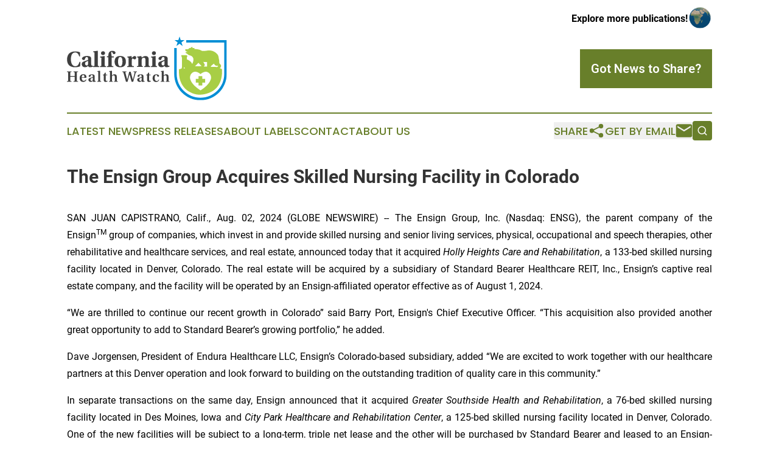

--- FILE ---
content_type: image/svg+xml
request_url: https://cdn.newsmatics.com/agp/sites/californiahealthwatch-logo-1.svg
body_size: 11216
content:
<?xml version="1.0" encoding="UTF-8" standalone="no"?>
<svg
   xmlns:dc="http://purl.org/dc/elements/1.1/"
   xmlns:cc="http://creativecommons.org/ns#"
   xmlns:rdf="http://www.w3.org/1999/02/22-rdf-syntax-ns#"
   xmlns:svg="http://www.w3.org/2000/svg"
   xmlns="http://www.w3.org/2000/svg"
   viewBox="1395.2 255.8 263.5 105.2"
   width="263.5"
   height="105.2"
   version="1.1"
   id="svg31">
  <metadata
     id="metadata35">
    <rdf:RDF>
      <cc:Work
         rdf:about="">
        <dc:format>image/svg+xml</dc:format>
        <dc:type
           rdf:resource="http://purl.org/dc/dcmitype/StillImage" />
      </cc:Work>
    </rdf:RDF>
  </metadata>
  <defs
     id="defs3">
    <style
       type="text/css"
       id="style2">
	.st0{fill:#3E4018;}
	.st1{fill:#018ED5;}
	.st2{fill:#A8CE45;}
	.st3{fill:#3F3F3F;}
</style>
  </defs>
  <path
     class="st1"
     d="m 1591.9,261.8 v 4.1 h 62.7 v 51.8 c 0,10.8 -4.4,20.6 -11.5,27.7 -7.1,7.1 -16.9,11.5 -27.7,11.5 -10.8,0 -20.6,-4.4 -27.7,-11.5 -7.1,-7.1 -11.5,-16.9 -11.5,-27.7 v -42.8 h -4.1 v 42.8 c 0,11.9 4.8,22.8 12.7,30.6 7.8,7.8 18.6,12.7 30.6,12.7 11.9,0 22.8,-4.8 30.6,-12.7 7.8,-7.8 12.7,-18.6 12.7,-30.6 v -56 h -66.8 z"
     id="path6" />
  <path
     class="st2"
     d="m 1650.7,309.6 c -1.5,-0.9 -3.6,-1.3 -3.6,-1.3 5.2,-4.1 -0.1,-7.6 -0.1,-7.6 -0.6,-0.7 -0.7,-2.8 -0.7,-4.2 0,-0.8 -0.1,-1.6 -0.3,-2.4 -0.3,-1.4 -0.6,-3.2 -0.8,-4.5 -0.2,-1.7 -1,-3.2 -2,-4.5 -1.9,-2.2 -4.1,-3.7 -6.2,-4.7 -3.7,-1.7 -7.8,-1.9 -11.8,-1.1 -2.7,0.5 -5.3,0.5 -6.8,0.3 -0.8,-0.1 -1.5,-0.4 -2.1,-0.8 -2.9,-2.1 -10.8,-2.3 -10.8,-2.3 v -1.6 h -3.2 v -1.7 h -1.7 l -1,1.3 c -2.9,-0.2 -4.6,2.5 -4.6,2.5 h -4.7 c -0.4,3.9 3.1,3.6 3.1,3.6 v 1 h -2.5 v 1.5 c 1.7,0.6 3.3,1.8 4.2,2.7 0.5,0.5 1.2,0.8 2,1 11.6,2.5 4.6,14.5 4.6,14.5 -1.4,-5 -8.7,-7.7 -8.7,-7.7 v -3.4 c 0,-0.3 0.1,-0.6 0.3,-0.8 0.3,-0.3 0.4,-0.6 0.4,-0.9 0.1,-1 -0.8,-1.9 -1.8,-1.9 h -7.9 v 2.4 h 0.4 c 1.1,2.4 0.3,19.2 0.3,19.2 -1.6,1.3 -4.7,1.7 -4.7,1.7 -2,29.3 17.6,37.4 17.6,37.4 18.4,11.3 38.2,-1.6 38.2,-1.6 18.2,-11.5 14.9,-36.1 14.9,-36.1 z m -63.1,-1.3 1,-2 c 0,0 0.6,0.5 1,2.4 0,0 -1.4,0 -2,-0.4 z m 38.7,-10.2 v 7.3 h -5.2 l 1.6,-2.7 -2.6,-4.9 z m -14.2,1.2 5.2,5.5 -11.2,0.3 z m 20.2,27.6 c -2.9,9.1 -14.6,16.5 -16.6,17.7 v 0.2 c 0,0 -0.1,0 -0.2,-0.1 -0.1,0.1 -0.2,0.1 -0.2,0.1 v -0.2 c -2,-1.2 -13.7,-8.6 -16.6,-17.7 -1.3,-4 -0.2,-8.5 3.1,-11.1 2.8,-2.2 7.3,-3.2 13.6,2.1 6.4,-5.3 10.9,-4.3 13.6,-2.1 3.5,2.6 4.6,7.1 3.3,11.1 z m 12,-21.8 c -0.5,1 -2.1,1.2 -2.1,1.2 -3,-0.6 -9.9,-0.4 -9.9,-0.4 0.7,-2.4 5.5,-5.2 5.5,-5.2 0.8,2.7 3.6,3.5 3.6,3.5 h 2.7 c 0.5,0.2 0.2,0.9 0.2,0.9 z"
     id="path8" />
  <rect
     x="1607.7001"
     y="325.79999"
     class="st2"
     width="15.4"
     height="6.1999998"
     id="rect10" />
  <rect
     x="1612.2001"
     y="321.29999"
     class="st2"
     width="6.1999998"
     height="15.4"
     id="rect12" />
  <polygon
     class="st1"
     points="244,78.6 246,72.5 240.9,68.8 247.2,68.8 249.2,62.8 251.1,68.8 257.5,68.8 252.3,72.5 254.3,78.6 249.2,74.8 "
     id="polygon18"
     transform="translate(1331.7,193)" />
  <path
     class="st3"
     d="m 1417.4,297.9 -0.4,7 c -2.2,1.3 -5.9,1.7 -8.4,1.7 -9.3,0 -13.2,-5 -13.2,-12.8 0,-3.6 0.9,-7 3.1,-9.5 2.1,-2.4 5.5,-3.8 10.6,-3.8 1.8,0 5.6,0.3 7.7,1.6 v 6.5 h -1.4 c -0.8,-2.6 -2.1,-6.4 -6.7,-6.4 -6.5,0 -7,8.4 -7,11 0,4.1 0.9,11.7 7.3,11.7 4.1,0 5.6,-3.1 7,-7.1 h 1.4 z"
     id="path20" />
  <path
     class="st3"
     d="m 1438.3,305.5 c -1.2,0.5 -3.5,1.1 -5.3,1.1 -1.7,0 -2.3,-1 -2.8,-2.1 -1.3,0.8 -2.8,2.1 -5.2,2.1 -3.6,0 -5.4,-2.5 -5.4,-5.2 0,-2.1 1,-3.5 3.8,-4.5 2.3,-0.8 5.4,-1.7 6.6,-2.6 v -1.9 c 0,-2.1 -1,-2.7 -2.1,-2.7 -1,0 -2.2,0.5 -3.2,3.6 -0.3,0.9 -0.7,1.4 -1.5,1.4 -0.9,0 -3.2,-0.6 -3.2,-2.3 0,-2.3 3.2,-4.4 8.5,-4.4 6.4,0 6.7,2.8 6.7,5 v 8.3 c 0,2.1 0.7,2.6 1.2,2.7 0.5,0.2 1.3,0.2 1.7,0.2 z m -8.3,-9.4 c -0.9,0.4 -2.1,0.9 -3.2,1.5 -1.1,0.6 -1.7,1.4 -1.7,3.1 0,1.9 1.3,3 2.7,3 1,0 2.2,-0.5 2.2,-2.5 z"
     id="path22" />
  <path
     class="st3"
     d="m 1446.2,303 c 0,1.5 0.3,1.7 2.3,1.8 v 1.4 h -10.1 v -1.4 c 2.1,-0.1 2.3,-0.3 2.3,-1.8 v -19.2 c 0,-1.4 -0.3,-1.8 -0.9,-1.9 l -1.3,-0.2 v -1.3 l 7.3,-1 0.3,0.2 V 303 Z"
     id="path24" />
  <path
     class="st3"
     d="m 1452.1,292.4 c 0,-1.4 -0.3,-1.8 -0.9,-1.8 l -1.3,-0.2 v -1.3 l 7.3,-1 0.3,0.2 V 303 c 0,1.5 0.3,1.7 2.3,1.8 v 1.4 h -10.1 v -1.4 c 2.1,-0.1 2.3,-0.3 2.3,-1.8 v -10.6 z m -0.7,-9.1 c 0,-1.7 1.3,-3.1 3.3,-3.1 2.1,0 3.3,1.4 3.3,3.1 0,1.7 -1.3,3.2 -3.3,3.2 -2.1,0 -3.3,-1.4 -3.3,-3.2 z"
     id="path26" />
  <path
     class="st3"
     d="M 1469,290.3 V 303 c 0,1.5 0.3,1.7 2.8,1.8 v 1.4 h -10.6 v -1.4 c 2.1,-0.1 2.3,-0.3 2.3,-1.8 v -12.7 h -2.3 v -1.8 h 2.3 V 287 c 0,-4.9 2.5,-7.5 6.5,-7.5 4,0 5.3,2 5.3,3.4 0,1.2 -1.5,2.1 -2.6,2.1 -0.9,0 -1.3,-0.4 -1.6,-1.1 -1.1,-2 -1.5,-2.7 -2.1,-2.7 -0.4,0 -0.9,0.4 -0.9,1.3 0,1.3 0.8,4.4 0.8,6.1 h 3.7 v 1.8 h -3.6 z"
     id="path28" />
  <path
     class="st3"
     d="m 1492.4,297.3 c 0,5.8 -2.8,9.3 -9.3,9.3 -6.6,0 -9.3,-3.5 -9.3,-9.3 0,-5.8 2.8,-9.3 9.3,-9.3 6.5,0.1 9.3,3.6 9.3,9.3 z m -9.3,7.6 c 2.5,0 3.6,-2.8 3.6,-7.6 0,-4.8 -1,-7.6 -3.6,-7.6 -2.6,0 -3.6,2.8 -3.6,7.6 0,4.9 1,7.6 3.6,7.6 z"
     id="path30" />
  <path
     class="st3"
     d="m 1502.4,303 c 0,1.5 0.3,1.6 3.1,1.8 v 1.4 h -10.9 v -1.4 c 2.1,-0.1 2.3,-0.3 2.3,-1.8 v -10.6 c 0,-1.4 -0.3,-1.8 -0.9,-1.8 l -1.3,-0.2 v -1.3 l 7,-1 0.4,3.2 c 2.1,-2.2 3.3,-3.2 4.8,-3.2 1.5,0 2.5,1 2.5,2.5 0,0.8 -0.2,1.5 -0.6,2.1 -0.4,0.5 -1.1,0.9 -1.8,0.9 -0.7,0 -1.2,-0.3 -1.7,-0.6 -0.8,-0.5 -1.3,-0.8 -1.9,-0.8 -0.9,0 -1.2,0.8 -1.2,2.7 v 8.1 z"
     id="path32" />
  <path
     class="st3"
     d="m 1530.1,303 c 0,1.5 0.3,1.7 2.3,1.8 v 1.4 h -9.7 v -1.4 l 0.8,-0.1 c 0.8,-0.1 1.2,-0.3 1.2,-1.4 v -9.2 c -0.1,-2.2 -1,-3.3 -2.8,-3.3 -1.5,0 -2.5,0.8 -3,1.8 -0.3,0.5 -0.4,1.3 -0.4,2.1 v 8.5 c 0,1.2 0.4,1.4 1.2,1.4 l 0.8,0.1 v 1.4 h -9.8 v -1.4 c 2.1,-0.1 2.3,-0.3 2.3,-1.8 v -10.5 c 0,-1.4 -0.3,-1.8 -0.9,-1.8 l -1.3,-0.2 v -1.3 l 7.1,-1 0.5,2.5 c 2.4,-1.4 4.1,-2.5 6.2,-2.5 3.7,0 5.4,2.2 5.4,5.6 v 9.3 z"
     id="path34" />
  <path
     class="st3"
     d="m 1536.1,292.4 c 0,-1.4 -0.3,-1.8 -0.9,-1.8 l -1.3,-0.2 v -1.3 l 7.3,-1 0.3,0.2 V 303 c 0,1.5 0.3,1.7 2.3,1.8 v 1.4 h -10.1 v -1.4 c 2.1,-0.1 2.3,-0.3 2.3,-1.8 v -10.6 z m -0.8,-9.1 c 0,-1.7 1.3,-3.1 3.3,-3.1 2.1,0 3.3,1.4 3.3,3.1 0,1.7 -1.3,3.2 -3.3,3.2 -2,0 -3.3,-1.4 -3.3,-3.2 z"
     id="path36" />
  <path
     class="st3"
     d="m 1564.4,305.5 c -1.2,0.5 -3.5,1.1 -5.3,1.1 -1.7,0 -2.3,-1 -2.8,-2.1 -1.3,0.8 -2.8,2.1 -5.2,2.1 -3.6,0 -5.4,-2.5 -5.4,-5.2 0,-2.1 1,-3.5 3.8,-4.5 2.3,-0.8 5.4,-1.7 6.6,-2.6 v -1.9 c 0,-2.1 -1,-2.7 -2.1,-2.7 -1,0 -2.2,0.5 -3.2,3.6 -0.3,0.9 -0.7,1.4 -1.5,1.4 -0.9,0 -3.2,-0.6 -3.2,-2.3 0,-2.3 3.2,-4.4 8.5,-4.4 6.4,0 6.7,2.8 6.7,5 v 8.3 c 0,2.1 0.7,2.6 1.2,2.7 0.5,0.2 1.3,0.2 1.7,0.2 z m -8.3,-9.4 c -0.9,0.4 -2.1,0.9 -3.2,1.5 -1.1,0.6 -1.7,1.4 -1.7,3.1 0,1.9 1.3,3 2.7,3 1,0 2.2,-0.5 2.2,-2.5 z"
     id="path38" />
  <path
     class="st3"
     d="m 1400.7,322.2 v 6 c 0,1.3 0.1,1.4 2,1.5 v 0.9 h -7.5 v -0.9 c 1.9,-0.1 2,-0.2 2,-1.5 v -12.3 c 0,-1.3 -0.1,-1.4 -2,-1.5 v -0.9 h 7.5 v 0.9 c -1.9,0.1 -2,0.2 -2,1.5 v 5.2 h 7.2 v -5.2 c 0,-1.3 -0.1,-1.4 -2,-1.5 v -0.9 h 7.5 v 0.9 c -1.9,0.1 -2,0.2 -2,1.5 v 12.3 c 0,1.3 0.1,1.4 2,1.5 v 0.9 h -7.5 v -0.9 c 1.9,-0.1 2,-0.2 2,-1.5 v -6 z"
     id="path42" />
  <path
     class="st3"
     d="m 1427.2,327.3 c -0.8,2.1 -2.3,3.5 -5.1,3.5 -4.3,0 -5.9,-2.7 -5.9,-6.3 0,-1.7 0.4,-3.3 1.4,-4.5 1,-1.2 2.5,-1.9 4.5,-1.9 5,0 5.3,3.7 5.3,5 0,0.8 -0.4,1 -1.2,1 h -6.6 c 0,2.6 0.7,4.9 3.4,4.9 1.7,0 2.7,-0.9 3.4,-2.4 z m -4,-4.1 c 0.6,0 0.8,-0.2 0.8,-0.8 0,-1.1 -0.2,-3.1 -2,-3.1 -1.9,0 -2.4,2.4 -2.4,3.9 z"
     id="path44" />
  <path
     class="st3"
     d="m 1443,330.1 c -0.9,0.4 -2.2,0.7 -3.4,0.7 -1.1,0 -1.5,-0.6 -1.8,-1.4 -0.8,0.6 -2,1.4 -3.5,1.4 -2.4,0 -3.7,-1.7 -3.7,-3.5 0,-1.4 0.6,-2.4 2.6,-3 1.6,-0.5 3.4,-1 4.6,-1.7 v -1.3 c 0,-1.6 -0.9,-2 -1.6,-2 -0.8,0 -1.7,0.4 -2.3,2.4 -0.2,0.5 -0.4,0.9 -1,0.9 -0.5,0 -1.9,-0.4 -1.9,-1.4 0,-1.5 2.2,-2.9 5.5,-2.9 4.1,0 4.4,2 4.4,3.5 v 5.6 c 0,1.5 0.4,1.8 0.8,1.9 0.4,0.1 0.9,0.1 1.2,0.1 z m -5.2,-6.4 c -0.6,0.3 -1.5,0.6 -2.4,1.1 -1,0.5 -1.4,1 -1.4,2.2 0,1.4 0.8,2.2 2,2.2 0.8,0 1.8,-0.4 1.9,-2 v -3.5 z"
     id="path46" />
  <path
     class="st3"
     d="m 1450,328.4 c 0,1.1 0.2,1.2 1.7,1.3 v 0.9 h -6.6 v -0.9 c 1.5,-0.1 1.7,-0.2 1.7,-1.3 v -13.3 c 0,-1 -0.2,-1.1 -0.7,-1.2 l -0.9,-0.1 V 313 l 4.6,-0.6 0.2,0.1 z"
     id="path48" />
  <path
     class="st3"
     d="m 1461.8,319.7 h -2.7 v 7.2 c 0,1.7 0.7,2.3 1.6,2.3 0.6,0 1.1,-0.1 1.5,-0.3 l 0.2,0.7 c -1.1,0.7 -2.5,1.3 -3.6,1.3 -1.2,0 -2.9,-0.7 -2.9,-3 v -8.1 h -1.5 v -1.1 h 1.6 l 1.9,-3.1 h 1.2 v 3.1 h 2.7 z"
     id="path50" />
  <path
     class="st3"
     d="m 1464.6,329.7 c 1.5,-0.1 1.7,-0.2 1.7,-1.3 v -13.3 c 0,-0.9 -0.2,-1.1 -0.7,-1.2 l -0.9,-0.1 V 313 l 4.6,-0.6 0.2,0.1 v 7.5 c 1.4,-1 2.6,-1.8 4.2,-1.8 2.5,0 3.7,1.4 3.7,3.8 v 6.4 c 0,1.1 0.2,1.2 1.7,1.3 v 0.9 h -6.4 v -0.9 h 0.6 c 0.7,0 0.9,-0.2 0.9,-1.1 v -6.1 c 0,-1.7 -0.8,-2.5 -2.2,-2.5 -1.1,0 -1.9,0.6 -2.3,1.3 -0.2,0.4 -0.3,0.9 -0.3,1.5 v 5.8 c 0,0.9 0.2,1.1 0.9,1.1 h 0.6 v 0.9 h -6.4 v -0.9 z"
     id="path52" />
  <path
     class="st3"
     d="m 1490.3,322.5 c -0.7,-2.5 -1.3,-4.9 -1.9,-6.8 -0.3,-1.1 -0.5,-1.2 -1.8,-1.3 v -0.9 h 6.7 v 0.9 l -1.2,0.1 c -0.5,0 -0.6,0.3 -0.5,1 0.4,1.4 2.5,10 3,11.5 v 0 l 3.3,-13 h 2.4 c 0.5,1.6 3,11.4 3.6,13 h 0.1 l 1.5,-6.1 c 0.7,-2.8 1.1,-4.7 1.3,-5.4 0.1,-0.6 0,-0.9 -0.5,-1 l -1.4,-0.1 v -0.9 h 5.6 v 0.9 c -1.4,0.1 -1.6,0.2 -2,1.5 -0.3,1.1 -1,3.3 -1.7,6 l -2.3,8.6 h -2.7 c -0.4,-1.6 -2.9,-10.5 -3.4,-12.2 v 0 l -3.2,12.2 h -2.7 z"
     id="path54" />
  <path
     class="st3"
     d="m 1523.5,330.1 c -0.9,0.4 -2.2,0.7 -3.4,0.7 -1.1,0 -1.5,-0.6 -1.8,-1.4 -0.8,0.6 -2,1.4 -3.5,1.4 -2.4,0 -3.7,-1.7 -3.7,-3.5 0,-1.4 0.6,-2.4 2.6,-3 1.6,-0.5 3.4,-1 4.6,-1.7 v -1.3 c 0,-1.6 -0.9,-2 -1.6,-2 -0.8,0 -1.7,0.4 -2.3,2.4 -0.2,0.5 -0.4,0.9 -1,0.9 -0.5,0 -1.9,-0.4 -1.9,-1.4 0,-1.5 2.2,-2.9 5.5,-2.9 4.1,0 4.4,2 4.4,3.5 v 5.6 c 0,1.5 0.4,1.8 0.8,1.9 0.4,0.1 0.9,0.1 1.2,0.1 z m -5.2,-6.4 c -0.6,0.3 -1.5,0.6 -2.4,1.1 -1,0.5 -1.4,1 -1.4,2.2 0,1.4 0.8,2.2 2,2.2 0.8,0 1.8,-0.4 1.9,-2 v -3.5 z"
     id="path56" />
  <path
     class="st3"
     d="m 1533.3,319.7 h -2.7 v 7.2 c 0,1.7 0.7,2.3 1.6,2.3 0.6,0 1.1,-0.1 1.5,-0.3 l 0.2,0.7 c -1.1,0.7 -2.5,1.3 -3.6,1.3 -1.2,0 -2.9,-0.7 -2.9,-3 v -8.1 h -1.5 v -1.1 h 1.6 l 1.9,-3.1 h 1.2 v 3.1 h 2.7 z"
     id="path58" />
  <path
     class="st3"
     d="m 1547.3,327.2 c -0.9,2.9 -3.1,3.7 -5.1,3.7 -3.5,0 -5.7,-2.1 -5.7,-6.2 0,-1.9 0.5,-3.5 1.6,-4.7 1,-1.1 2.5,-1.7 4.5,-1.7 2.4,0 4.6,1 4.6,2.6 0,1 -1.1,1.4 -1.9,1.4 -0.6,0 -0.9,-0.3 -1,-0.8 -0.4,-1.4 -1,-2.2 -1.9,-2.2 -1.3,0 -2.5,1.4 -2.5,4.9 0,3.3 1.2,5.1 3.3,5.1 1.5,0 2.5,-0.7 3.3,-2.4 z"
     id="path60" />
  <path
     class="st3"
     d="m 1549.9,329.7 c 1.5,-0.1 1.7,-0.2 1.7,-1.3 v -13.3 c 0,-0.9 -0.2,-1.1 -0.7,-1.2 l -0.9,-0.1 V 313 l 4.6,-0.6 0.2,0.1 v 7.5 c 1.4,-1 2.6,-1.8 4.2,-1.8 2.5,0 3.7,1.4 3.7,3.8 v 6.4 c 0,1.1 0.2,1.2 1.7,1.3 v 0.9 h -6.4 v -0.9 h 0.6 c 0.7,0 0.9,-0.2 0.9,-1.1 v -6.1 c 0,-1.7 -0.8,-2.5 -2.2,-2.5 -1.1,0 -1.9,0.6 -2.3,1.3 -0.2,0.4 -0.3,0.9 -0.3,1.5 v 5.8 c 0,0.9 0.2,1.1 0.9,1.1 h 0.6 v 0.9 h -6.4 v -0.9 z"
     id="path62" />
</svg>
